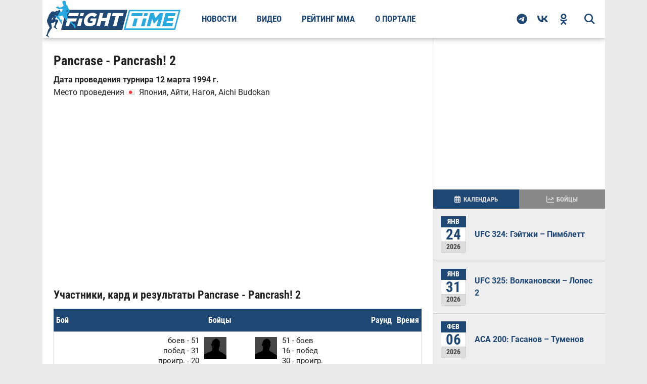

--- FILE ---
content_type: text/html; charset=utf-8
request_url: https://fighttime.ru/events/102/Pancrase-Pancrash-2.html
body_size: 13508
content:
<!DOCTYPE html>
<html prefix="og: http://ogp.me/ns#" lang="ru">

<head>
	<meta name="viewport" content="width=device-width, initial-scale=1.0">
				<meta charset="utf-8" >
	<base href="https://fighttime.ru/" >
	<meta name="keywords" content="Pancrase - Pancrash! 2, Минору Судзуки, Takaku Fuke, турнир, дата, кард, участники, результат, бои, мма, бои без правил, новости, видео, фото" >
	<meta name="Googlebot-News" content="noindex, nofollow" >
	<meta name="description" content="Pancrase - Pancrash! 2. Дата проведения турнира 12 марта 1994г. Главный бой карда Минору Судзуки и Takaku Fuke. Участники и результаты поединков." >
	<title>Pancrase - Pancrash! 2 дата проведения, кард, участники и результаты</title>
	<link href="https://fighttime.ru/events/102/Pancrase-Pancrash-2.html" rel="canonical" >
	<link href="/favicon.ico" rel="shortcut icon" type="image/vnd.microsoft.icon" >
	<script type="application/ld+json">{"@context":"https://schema.org","@type":"Event","location":{"@type":"Place","name":"Aichi Budokan","address":{"@type":"PostalAddress","addressLocality":"Япония, Айти, Нагоя"}},"startDate":"1994-03-12","name":"Pancrase - Pancrash! 2","performer":[{"@type":"Person","name":"Минору Судзуки","url":"https://fighttime.ru/fighters/666/Minoru-Suzuki.html","image":"https://fighttime.ru/images/fightbase/fighters_small_main_default.jpg"},{"@type":"Person","name":"Takaku Fuke","url":"https://fighttime.ru/fighters/669/Takaku-Fuke.html","image":"https://fighttime.ru/images/fightbase/fighters_small_main_default.jpg"},{"@type":"Person","name":"Масакацу Фунаки","url":"https://fighttime.ru/fighters/671/Masakatsu-Funaki.html","image":"https://fighttime.ru/images/fightbase/fighters_small/671.jpg"},{"@type":"Person","name":"Вернон Вайт","url":"https://fighttime.ru/fighters/296/Vernon-White.html","image":"https://fighttime.ru/images/fightbase/fighters_small/296.jpg"},{"@type":"Person","name":"Андрэ Ван ден Оетелаар","url":"https://fighttime.ru/fighters/675/Andre-Van-Den-Oetelaar.html","image":"https://fighttime.ru/images/fightbase/fighters_small_default.jpg"},{"@type":"Person","name":"Скотт Бессэк","url":"https://fighttime.ru/fighters/121/Scott-Bessac.html","image":"https://fighttime.ru/images/fightbase/fighters_small_default.jpg"},{"@type":"Person","name":"Рюши Янагишава","url":"https://fighttime.ru/fighters/668/Ryushi-Yanagisawa.html","image":"https://fighttime.ru/images/fightbase/fighters_small/668.jpg"},{"@type":"Person","name":"Тодд Бджорнетун","url":"https://fighttime.ru/fighters/419/Todd-Bjornethun.html","image":"https://fighttime.ru/images/fightbase/fighters_small_default.jpg"},{"@type":"Person","name":"Katsuomi Inagaki","url":"https://fighttime.ru/fighters/667/Katsuomi-Inagaki.html","image":"https://fighttime.ru/images/fightbase/fighters_small_default.jpg"},{"@type":"Person","name":"Джеймс Мэтьюс","url":"https://fighttime.ru/fighters/678/James-Mathews.html","image":"https://fighttime.ru/images/fightbase/fighters_small_default.jpg"}]}</script>
	<script type="application/ld+json">{"@context":"https://schema.org","@type":"Organization","name":"FightTime","telephone":"+7 (495) 147-17-16","url":"https://fighttime.ru/","address":{"@type":"PostalAddress","postalCode":123112,"addressCountry":"RU","addressLocality":"Россия, Москва","streetAddress":"1-й Красногвардейский проезд, 21с1"},"image":"https://fighttime.ru/templates/fighttime/images/logos/logo.svg","logo":{"@type":"ImageObject","url":"https://fighttime.ru/templates/fighttime/images/logos/logo.svg","width":275,"height":75}}</script>

	<link rel="preload" as="image" type="image/svg+xml" href="https://fighttime.ru/templates/fighttime/img/mega.svg?v=1.0.22">
	
	<link rel="preload" href="https://fighttime.ru/templates/fighttime/fonts/robotocondensed/v1/RobotoCondensed-Bold.woff2" as="font" type="font/woff2" crossorigin>
	<link href="https://fighttime.ru/rssfeed.feed?type=rss" rel="alternate" type="application/rss+xml" title="RSS 2.0">
	<link href="https://fighttime.ru/rssfeed.feed?type=atom" rel="alternate" type="application/atom+xml" title="Atom 1.0">
	<!-- start: Favicon and Touch Icons -->
	<link rel="apple-touch-icon-precomposed" sizes="152x152" href="https://fighttime.ru/templates/fighttime/icons/apple-touch-icon-152-precomposed.png">
	<link rel="apple-touch-icon" sizes="152x152" href="https://fighttime.ru/templates/fighttime/icons/apple-touch-icon-152.png">
	<link rel="apple-touch-icon-precomposed" sizes="144x144" href="https://fighttime.ru/templates/fighttime/icons/apple-touch-icon-144-precomposed.png">
	<link rel="apple-touch-icon-precomposed" sizes="114x114" href="https://fighttime.ru/templates/fighttime/icons/apple-touch-icon-114-precomposed.png">
	<link rel="apple-touch-icon-precomposed" sizes="120x120" href="https://fighttime.ru/templates/fighttime/icons/apple-touch-icon-120-precomposed.png">
	<link rel="apple-touch-icon" sizes="120x120" href="https://fighttime.ru/templates/fighttime/icons/apple-touch-icon-120.png">
	<link rel="apple-touch-icon-precomposed" sizes="72x72" href="https://fighttime.ru/templates/fighttime/icons/apple-touch-icon-72-precomposed.png">
	<link rel="apple-touch-icon-precomposed" href="https://fighttime.ru/templates/fighttime/icons/apple-touch-icon-precomposed.png">
	<link rel="apple-touch-icon" href="https://fighttime.ru/templates/fighttime/icons/apple-touch-icon.png">
	<link rel="shortcut icon" href="https://fighttime.ru/templates/fighttime/icons/favicon.png">
	<link rel="icon" type="image/png" href="https://fighttime.ru/apple-touch-icon-192x192.png" sizes="192x192" >
	<link rel="icon" type="image/png" href="https://fighttime.ru/apple-touch-icon-512x512.png" sizes="512x512" >
			<link rel='preload stylesheet' id='main-style-css' href='https://fighttime.ru/templates/fighttime/css/style.min.css?ver=4.1.51' as="style" type='text/css' media='all'>
	<link rel='preload stylesheet' id='second-style-css' href='https://fighttime.ru/templates/fighttime/css/style.second.min.css?ver=4.1.51' as="style" type='text/css' media='all'>
	<link rel='preload stylesheet' id='fonts-style-css' href='https://fighttime.ru/templates/fighttime/css/fonts.min.css?ver=4.1.51' as="style" type='text/css' media='all'>

	<style>
				@media screen AND (max-width: 567px) {
			#lx_727754{
				width: 100vw !important;
			}
			#luxup_slot-727754-1{
				max-width: 100vw !important;
				box-sizing: border-box;
			}
		}
		@media screen AND (max-width: 767px) {
			#lx_727754{
				max-width: 100vw !important;				
			}
		}
		/* #fb-fighter .ads-center,
		#fb-events .yandex_ad1_wrapper,
		#fb-events .ads-center {
			min-height: 300px;
		} */

		#fb-events .adfox_centered,
		#fb-fighter .adfox_centered {
			display: -webkit-box;
			display: -ms-flexbox;
			display: flex;
			-webkit-box-align: center;
			-ms-flex-align: center;
			align-items: center;
			-webkit-box-pack: center;
			-ms-flex-pack: center;
			justify-content: center;
			height: 350px;
		}

		@media screen and (max-width: 576px) {
			#feat-img-reg {
				min-height: 50vw;
			}

			/* #content-area .yandex_rtb_wrapper {
				height: 300px;
			} */

			.adfox_centered {
				display: -webkit-box;
				display: -ms-flexbox;
				display: flex;
				-webkit-box-align: center;
				-ms-flex-align: center;
				align-items: center;
				-webkit-box-pack: center;
				-ms-flex-pack: center;
				justify-content: center;
				height: 350px;
			}

			/* #adfox_content_intro,
			#fb-fighter .ads-center,
			#fb-events .ads-center {}

			#fb-events .yandex_ad1_wrapper {
				height: 400px;
			} */
		}

		#fb-events .adfox_centered.auto-height,
		#fb-fighter .adfox_centered.auto-height,
		.adfox_centered.auto-height {
			height: auto;
		}


		@media screen and (min-width: 960px) {
			.ads-sidebar {
				height: 300px;
			}
		}
	</style>

	<style>
				.app-chat-editor .border {
			border-radius: 10px !important;
		}
	</style>
	<!-- Yandex.RTB -->
	<script>
		window.yaContextCb = window.yaContextCb || []
	</script>
	<script src="https://yandex.ru/ads/system/context.js" async></script>
		
		
	<script async type="text/javascript" src="//s.luxcdn.com/t/229764/360_light.js"></script>
</head>

<body class="page-template page-template-template-boxed page-template-template-boxed-php">

				
		<!--AdFox START-->
		<!--Площадка: FightTime.ru / * / *-->
		<!--Тип баннера: Фулскрин-->
		<!--Расположение: Фулскрин-->
		<div id="adfox_fullscreen" style="z-index: 20000;"></div>
		<script>
			setTimeout(() => {
				window.yaContextCb.push(() => {
					Ya.adfoxCode.createAdaptive({
						ownerId: 366235,
						containerId: 'adfox_fullscreen',
						type: 'fullscreen',
						params: {
							pp: 'czty',
							ps: 'gadv',
							p2: 'hzel'
						},
						onRender: function() {
							console.log('ADFOX FullScreen');
						}
					}, ['phone'], {
						tabletWidth: 1113,
						phoneWidth: 768,
						isAutoReloads: false
					})
				})
			}, 10000);
		</script>
	
		<script class='__lxGc__' type='text/javascript'>
	((__lxGc__=window.__lxGc__||{'s':{},'b':0})['s']['_229764']=__lxGc__['s']['_229764']||{'b':{}})['b']['_726184']={'i':__lxGc__.b++};
	</script>
	

		<script class='__lxGc__' type='text/javascript'>
	((__lxGc__=window.__lxGc__||{'s':{},'b':0})['s']['_229764']=__lxGc__['s']['_229764']||{'b':{}})['b']['_726277']={'i':__lxGc__.b++};
	</script>
	
	
		

	
	

	<div id="site">
		<header class="header">
			<div class="header__wrapper">
				<button class="mobile-bar__bars">
										<svg width="20" height="20" viewBox="0 0 448 512" aria-label="Открыть меню" role="img">
						<title>Открыть меню</title>
						<path d="M0 64H448v64H0V64zM0 224H448v64H0V224zM448 384v64H0V384H448z" fill="currentColor"/>
					</svg>
				</button>
				<a class="header__logo" content="https://fighttime.ru/" href="https://fighttime.ru/">
					<img class="header__logo-mobile" width="205" height="40" src="https://fighttime.ru/templates/fighttime/images/logos/logo-mobile.svg" alt="Логотип СМИ FightTime.ru">
					<img class="header__logo-desc" width="275" height="75" src="https://fighttime.ru/templates/fighttime/images/logos/logo.svg" alt="Логотип СМИ FightTime.ru">
				</a>
									<nav class="header__nav">
						<ul  class="main-menu">
<li class="main-menu__item main-menu__item-146"><a href="/news.html" title="Новости">Новости</a></li><li class="main-menu__item main-menu__item-147"><a href="/video.html" title="Видео">Видео</a></li><li class="main-menu__item main-menu__item-148"><a href="/rating-mma.html" title="Рейтинг ММА">Рейтинг ММА</a></li><li class="main-menu__item main-menu__item-150"><a href="/about.html" >О портале</a></li></ul>

					</nav>
				
				<div class="header__right">
					<div id="search-button">
						<svg height="21" width="21">
							<title>поиск</title>
							<use xlink:href="https://fighttime.ru/templates/fighttime/img/mega.svg?v=1.0.22#magnifying-glass-bold"></use>
						</svg>
					</div>
					<div class="social-nav relative">
						<a class="social-nav__link social-nav__telegram" href="https://t.me/fighttimeru" rel="noopener nofollow" target="_blank">
														<svg viewBox="0 0 496 512" height="21" width="21">
								<path d="M248,8C111.033,8,0,119.033,0,256S111.033,504,248,504,496,392.967,496,256,384.967,8,248,8ZM362.952,176.66c-3.732,39.215-19.881,134.378-28.1,178.3-3.476,18.584-10.322,24.816-16.948,25.425-14.4,1.326-25.338-9.517-39.287-18.661-21.827-14.308-34.158-23.215-55.346-37.177-24.485-16.135-8.612-25,5.342-39.5,3.652-3.793,67.107-61.51,68.335-66.746.153-.655.3-3.1-1.154-4.384s-3.59-.849-5.135-.5q-3.283.746-104.608,69.142-14.845,10.194-26.894,9.934c-8.855-.191-25.888-5.006-38.551-9.123-15.531-5.048-27.875-7.717-26.8-16.291q.84-6.7,18.45-13.7,108.446-47.248,144.628-62.3c68.872-28.647,83.183-33.623,92.511-33.789,2.052-.034,6.639.474,9.61,2.885a10.452,10.452,0,0,1,3.53,6.716A43.765,43.765,0,0,1,362.952,176.66Z" fill="currentColor"/>
							</svg>
						</a>
						<a class="social-nav__link social-nav__vk" href="https://vk.com/fighttimeru" rel="noopener nofollow" target="_blank">
														<svg viewBox="0 0 48 30" height="21" width="21">
								<path d="M26.1436 29.9512C9.74385 29.9512 0.38978 18.7083 0 0H8.21488C8.48471 13.7314 14.5408 19.5477 19.3377 20.747V0H27.0732V11.8425C31.8102 11.3328 36.7865 5.93628 38.4655 0H46.2008C44.9116 7.31544 39.515 12.712 35.6774 14.9306C39.515 16.7295 45.6615 21.4365 48 29.9512H39.4851C37.6562 24.2548 33.0994 19.8475 27.0732 19.2479V29.9512H26.1436Z" fill="currentColor"/>
							</svg>
						</a>
						<a class="social-nav__link social-nav__ok" href="https://ok.ru/group/51264289898695" rel="noopener nofollow" target="_blank">
														<svg viewBox="0 0 320 512" height="22" width="22">
								<path d="M275.1 334c-27.4 17.4-65.1 24.3-90 26.9l20.9 20.6 76.3 76.3c27.9 28.6-17.5 73.3-45.7 45.7-19.1-19.4-47.1-47.4-76.3-76.6L84 503.4c-28.2 27.5-73.6-17.6-45.4-45.7 19.4-19.4 47.1-47.4 76.3-76.3l20.6-20.6c-24.6-2.6-62.9-9.1-90.6-26.9-32.6-21-46.9-33.3-34.3-59 7.4-14.6 27.7-26.9 54.6-5.7 0 0 36.3 28.9 94.9 28.9s94.9-28.9 94.9-28.9c26.9-21.1 47.1-8.9 54.6 5.7 12.4 25.7-1.9 38-34.5 59.1zM30.3 129.7C30.3 58 88.6 0 160 0s129.7 58 129.7 129.7c0 71.4-58.3 129.4-129.7 129.4s-129.7-58-129.7-129.4zm66 0c0 35.1 28.6 63.7 63.7 63.7s63.7-28.6 63.7-63.7c0-35.4-28.6-64-63.7-64s-63.7 28.6-63.7 64z" fill="currentColor"/>
							</svg>
						</a>
					</div>
				</div>
				<div id="search-bar">
					<div class="gcse-searchbox-only" 
	data-queryParameterName="search" 
	data-resultsUrl="https://fighttime.ru/search-results.html"
	data-autoCompleteMaxCompletions="5" 
	data-autoCompleteMatchType='any'
></div>
				</div>
			</div>
		</header>

		<div class="mobile-bar">
			<button class="mobile-bar__close">
				<svg height="30" width="30">
					<title>Закрыть меню</title>
					<use xlink:href="https://fighttime.ru/templates/fighttime/img/mega.svg?v=1.0.22#bar-close"></use>
				</svg>
			</button>
			<div class="mobile-bar__wrapper">
				<a class="mobile-bar__logo" content="https://fighttime.ru/" href="https://fighttime.ru/">
					<img width="205" height="40" src="https://fighttime.ru/templates/fighttime/images/logos/logo-mobile.svg" alt="Логотип СМИ FightTime.ru">
				</a>

				<div data-type="mobile_gcse" class="mobile-bar__gcse"></div>

									<nav class="mobile-bar__nav"></nav>
				
				<div class="mobile-bar__social relative">
					<span class="mobile-bar__social-title">FightTime в соцсетях</span>
					<div class="mobile-bar__social-list"></div>
				</div>
			</div>
		</div>

		<div id="head-wrap" class="left relative">
			<div class="head-wrap-out">
				<div class="head-wrap-in">
					
											
										
									</div>
			</div>
		</div>
		<div id="content-wrapper" class="left relative">
			<div class="content-out">
				<div class="content-in">
					<main>						
																			<div id="post-social-out" class="relative">
								<div id="post-social-in">
									<div id="post-content-out">
										<div id="post-content-in">
											<div id="post-content-contain" class="left relative">
												<div id="post-area" class="left relative">
													<div id="content-area">
														<!-- <div id="system-message-container">
	</div>
 -->
														
<div id="fb-events" class="fb-events-item">

	<h1>Pancrase - Pancrash! 2</h1>

		

	
	<div class="fb-events-item-info">
							<div class="date">
				<span>Дата проведения турнира 12 марта 1994 г.</span>
							</div>
			<div class="fb-events-item-place">
									<span>Место проведения </span>
											<img src="/images/fightbase/events_place/3.gif?v=1.0.1" alt="Япония" >
										<span>
																			Япония, Айти, Нагоя, Aichi Budokan											</span>
							</div>
		
		<!--AdFox START-->
		<!--Площадка: FightTime.ru / * / *-->
		<!--Тип баннера: Десктоп/Мобильный 728x90/300x300-->
		<!--Расположение: Контент после вступления-->
		<div class="adfox_centered">
			<div id="adfox_content_intro" class="ads-center"></div>
		</div>
		<script>
			window.yaContextCb.push(() => {
				Ya.adfoxCode.createAdaptive({
					ownerId: 366235,
					containerId: 'adfox_content_intro',
					params: {
						pp: 'cytt',
						ps: 'gadv',
						p2: 'hwcp'
					}
				}, ['desktop', 'tablet', 'phone'], {
					tabletWidth: 1113,
					phoneWidth: 768,
					isAutoReloads: false
				})
			})
		</script>

		

		

		
		
	</div>

	
	<div id="EventFights">
		<div class="EventsFightsTableWrap">

			<h2 class="event-table__title">Участники, кард и результаты Pancrase - Pancrash! 2</h2>
			<table id="fb-events-item-table">
				<thead>
					<tr>
						<th class="numfight">Бой</th>
						<th class="fighters" colspan="4">Бойцы</th>
						<th class="round">Раунд</th>
						<th class="time">Время</th>
					</tr>
				</thead>
															
						
						<tr class="main_tr br-t first even">
							<td rowspan="3" class="numfight">
																5							</td>
							<td class="first_fighter">
								<div>
																			<a href="/fighters/666/Minoru-Suzuki.html" title="Минору Судзуки (Minoru Suzuki)">
											<img width="44" height="44" style="float:right;" src="/images/fightbase/fighters_small_main_default.jpg?v=1.0.1" alt="Минору Судзуки (Minoru Suzuki)" >
										</a>
																		
			<div class="fightinfo">
				<span>боев - 51</span>
				<span>побед - 31</span>
				<span>проигр. - 20</span>
				<span>ничья - 0</span>
			</div>								</div>
								<div class="first_fighter_name">
									
										<a href="/fighters/666/Minoru-Suzuki.html" title="Минору Судзуки (Minoru Suzuki)">
											Минору Судзуки <span>(Minoru Suzuki)</span>										</a>
																	</div>
							</td>
							<td colspan="2" class="vs">VS</td>
							<td class="second_fighter">
								<div>
																			<a href="/fighters/669/Takaku-Fuke.html" title="Takaku Fuke (Takaku Fuke)">
											<img width="44" height="44" style="float:left;" src="/images/fightbase/fighters_small_main_default.jpg?v=1.0.1" alt="Takaku Fuke (Takaku Fuke)" >
										</a>
																		
			<div class="fightinfo">
				<span>51 - боев</span>
				<span>16 - побед</span>
				<span>30 - проигр.</span>
				<span>5 - ничья</span>
			</div>								</div>
								<div class="second_fighter_name">
																			<a href="/fighters/669/Takaku-Fuke.html" title="Takaku Fuke (Takaku Fuke)">
											Takaku Fuke <span>(Takaku Fuke)</span>										</a>
																	</div>
							</td>
							<td rowspan="3" class="round">1</td>
							<td rowspan="3" class="time">6:31</td>
						</tr>

						<tr class="main_tr fighters_result third even">
							<td colspan="2" class="first_fighters_result">
								<span class="result win">Выиграл</span>							</td>
							<td colspan="2" class="second_fighters_result">
								<span class="result loss">Проиграл</span>							</td>
						</tr>

												<tr class="main_tr fifth even">
							<td colspan="4" class="outcome_referee">
																	<span class="outcome">Сабмишном</span>
								
																	(<span class="method">удушение сзади</span>)
								

															</td>
						</tr>

						<tr class="mobile_tr even">
							<td colspan="7">
								<div class="row">
									<div class="left w50 first_fighter">
										<div>
																							<a href="/fighters/666/Minoru-Suzuki.html" title="Минору Судзуки (Minoru Suzuki)">
													<img width="44" height="44" src="/images/fightbase/fighters_small_main_default.jpg?v=1.0.1" alt="Минору Судзуки (Minoru Suzuki)" >
												</a>
																						
			<div class="fightinfo">
				<span>боев - 51</span>
				<span>побед - 31</span>
				<span>проигр. - 20</span>
				<span>ничья - 0</span>
			</div>										</div>
										<div class="first_fighter_name">
											
												<a href="/fighters/666/Minoru-Suzuki.html" title="Минору Судзуки (Minoru Suzuki)">
													Минору Судзуки <span>(Minoru Suzuki)</span>												</a>
																					</div>
									</div>
									<div class="right w50 second_fighter">
										<div>
																							<a href="/fighters/669/Takaku-Fuke.html" title="Takaku Fuke (Takaku Fuke)">
													<img width="44" height="44" src="/images/fightbase/fighters_small_main_default.jpg?v=1.0.1" alt="Takaku Fuke (Takaku Fuke)" >
												</a>
																						
			<div class="fightinfo">
				<span>51 - боев</span>
				<span>16 - побед</span>
				<span>30 - проигр.</span>
				<span>5 - ничья</span>
			</div>										</div>
										<div class="second_fighter_name">
																							<a href="/fighters/669/Takaku-Fuke.html" title="Takaku Fuke (Takaku Fuke)">
													Takaku Fuke <span>(Takaku Fuke)</span>												</a>
																					</div>
									</div>
								</div>
								<div class="row">
									<div class="left w50 first_fighters_result"><span class="result win">Выиграл</span></div>
									<div class="right w50 second_fighters_result"><span class="result loss">Проиграл</span></div>
								</div>
								<div class="round-time">
									<span class="round">Раунд: 1</span>
									<span class="time">Время: 6:31</span>
								</div>
								<div class="outcome_referee">
																			<span class="outcome">Сабмишном</span>
									
																			(<span class="method">удушение сзади</span>)
									
																	</div>
							</td>
						</tr>
											
						
						<tr class="main_tr br-t first odd">
							<td rowspan="3" class="numfight">
																4							</td>
							<td class="first_fighter">
								<div>
																			<a href="/fighters/671/Masakatsu-Funaki.html" title="Масакацу Фунаки (Masakatsu Funaki)">
											<img width="44" height="44" style="float:right;" src="/images/fightbase/fighters_small/671.jpg?v=1.0.1" alt="Масакацу Фунаки (Masakatsu Funaki)" >
										</a>
																		
			<div class="fightinfo">
				<span>боев - 54</span>
				<span>побед - 39</span>
				<span>проигр. - 13</span>
				<span>ничья - 2</span>
			</div>								</div>
								<div class="first_fighter_name">
									
										<a href="/fighters/671/Masakatsu-Funaki.html" title="Масакацу Фунаки (Masakatsu Funaki)">
											Масакацу Фунаки <span>(Masakatsu Funaki)</span>										</a>
																	</div>
							</td>
							<td colspan="2" class="vs">VS</td>
							<td class="second_fighter">
								<div>
																			<a href="/fighters/296/Vernon-White.html" title="Вернон Вайт (Vernon White)">
											<img width="44" height="44" style="float:left;" src="/images/fightbase/fighters_small/296.jpg?v=1.0.1" alt="Вернон Вайт (Vernon White)" >
										</a>
																		
			<div class="fightinfo">
				<span>61 - боев</span>
				<span>26 - побед</span>
				<span>33 - проигр.</span>
				<span>2 - ничья</span>
			</div>								</div>
								<div class="second_fighter_name">
																			<a href="/fighters/296/Vernon-White.html" title="Вернон Вайт (Vernon White)">
											Вернон Вайт <span>(Vernon White)</span>										</a>
																	</div>
							</td>
							<td rowspan="3" class="round">1</td>
							<td rowspan="3" class="time">1:13</td>
						</tr>

						<tr class="main_tr fighters_result third odd">
							<td colspan="2" class="first_fighters_result">
								<span class="result win">Выиграл</span>							</td>
							<td colspan="2" class="second_fighters_result">
								<span class="result loss">Проиграл</span>							</td>
						</tr>

												<tr class="main_tr fifth odd">
							<td colspan="4" class="outcome_referee">
																	<span class="outcome">Нокаутом</span>
								
																	(<span class="method">удар ладонью</span>)
								

															</td>
						</tr>

						<tr class="mobile_tr odd">
							<td colspan="7">
								<div class="row">
									<div class="left w50 first_fighter">
										<div>
																							<a href="/fighters/671/Masakatsu-Funaki.html" title="Масакацу Фунаки (Masakatsu Funaki)">
													<img width="44" height="44" src="/images/fightbase/fighters_small/671.jpg?v=1.0.1" alt="Масакацу Фунаки (Masakatsu Funaki)" >
												</a>
																						
			<div class="fightinfo">
				<span>боев - 54</span>
				<span>побед - 39</span>
				<span>проигр. - 13</span>
				<span>ничья - 2</span>
			</div>										</div>
										<div class="first_fighter_name">
											
												<a href="/fighters/671/Masakatsu-Funaki.html" title="Масакацу Фунаки (Masakatsu Funaki)">
													Масакацу Фунаки <span>(Masakatsu Funaki)</span>												</a>
																					</div>
									</div>
									<div class="right w50 second_fighter">
										<div>
																							<a href="/fighters/296/Vernon-White.html" title="Вернон Вайт (Vernon White)">
													<img width="44" height="44" src="/images/fightbase/fighters_small/296.jpg?v=1.0.1" alt="Вернон Вайт (Vernon White)" >
												</a>
																						
			<div class="fightinfo">
				<span>61 - боев</span>
				<span>26 - побед</span>
				<span>33 - проигр.</span>
				<span>2 - ничья</span>
			</div>										</div>
										<div class="second_fighter_name">
																							<a href="/fighters/296/Vernon-White.html" title="Вернон Вайт (Vernon White)">
													Вернон Вайт <span>(Vernon White)</span>												</a>
																					</div>
									</div>
								</div>
								<div class="row">
									<div class="left w50 first_fighters_result"><span class="result win">Выиграл</span></div>
									<div class="right w50 second_fighters_result"><span class="result loss">Проиграл</span></div>
								</div>
								<div class="round-time">
									<span class="round">Раунд: 1</span>
									<span class="time">Время: 1:13</span>
								</div>
								<div class="outcome_referee">
																			<span class="outcome">Нокаутом</span>
									
																			(<span class="method">удар ладонью</span>)
									
																	</div>
							</td>
						</tr>
											
						
						<tr class="main_tr br-t first even">
							<td rowspan="3" class="numfight">
																3							</td>
							<td class="first_fighter">
								<div>
																			<a href="/fighters/675/Andre-Van-Den-Oetelaar.html" title="Андрэ Ван ден Оетелаар (Andre Van Den Oetelaar)">
											<img width="44" height="44" style="float:right;" src="/images/fightbase/fighters_small_default.jpg?v=1.0.1" alt="Андрэ Ван ден Оетелаар (Andre Van Den Oetelaar)" >
										</a>
																		
			<div class="fightinfo">
				<span>боев - 7</span>
				<span>побед - 2</span>
				<span>проигр. - 5</span>
				<span>ничья - 0</span>
			</div>								</div>
								<div class="first_fighter_name">
									
										<a href="/fighters/675/Andre-Van-Den-Oetelaar.html" title="Андрэ Ван ден Оетелаар (Andre Van Den Oetelaar)">
											Андрэ Ван ден Оетелаар <span>(Andre Van Den Oetelaar)</span>										</a>
																	</div>
							</td>
							<td colspan="2" class="vs">VS</td>
							<td class="second_fighter">
								<div>
																			<a href="/fighters/121/Scott-Bessac.html" title="Скотт Бессэк (Scott Bessac)">
											<img width="44" height="44" style="float:left;" src="/images/fightbase/fighters_small_default.jpg?v=1.0.1" alt="Скотт Бессэк (Scott Bessac)" >
										</a>
																		
			<div class="fightinfo">
				<span>10 - боев</span>
				<span>4 - побед</span>
				<span>6 - проигр.</span>
				<span>0 - ничья</span>
			</div>								</div>
								<div class="second_fighter_name">
																			<a href="/fighters/121/Scott-Bessac.html" title="Скотт Бессэк (Scott Bessac)">
											Скотт Бессэк <span>(Scott Bessac)</span>										</a>
																	</div>
							</td>
							<td rowspan="3" class="round">1</td>
							<td rowspan="3" class="time">3:50</td>
						</tr>

						<tr class="main_tr fighters_result third even">
							<td colspan="2" class="first_fighters_result">
								<span class="result win">Выиграл</span>							</td>
							<td colspan="2" class="second_fighters_result">
								<span class="result loss">Проиграл</span>							</td>
						</tr>

												<tr class="main_tr fifth even">
							<td colspan="4" class="outcome_referee">
																	<span class="outcome">Сабмишном</span>
								
																	(<span class="method">удушение сзади</span>)
								

															</td>
						</tr>

						<tr class="mobile_tr even">
							<td colspan="7">
								<div class="row">
									<div class="left w50 first_fighter">
										<div>
																							<a href="/fighters/675/Andre-Van-Den-Oetelaar.html" title="Андрэ Ван ден Оетелаар (Andre Van Den Oetelaar)">
													<img width="44" height="44" src="/images/fightbase/fighters_small_default.jpg?v=1.0.1" alt="Андрэ Ван ден Оетелаар (Andre Van Den Oetelaar)" >
												</a>
																						
			<div class="fightinfo">
				<span>боев - 7</span>
				<span>побед - 2</span>
				<span>проигр. - 5</span>
				<span>ничья - 0</span>
			</div>										</div>
										<div class="first_fighter_name">
											
												<a href="/fighters/675/Andre-Van-Den-Oetelaar.html" title="Андрэ Ван ден Оетелаар (Andre Van Den Oetelaar)">
													Андрэ Ван ден Оетелаар <span>(Andre Van Den Oetelaar)</span>												</a>
																					</div>
									</div>
									<div class="right w50 second_fighter">
										<div>
																							<a href="/fighters/121/Scott-Bessac.html" title="Скотт Бессэк (Scott Bessac)">
													<img width="44" height="44" src="/images/fightbase/fighters_small_default.jpg?v=1.0.1" alt="Скотт Бессэк (Scott Bessac)" >
												</a>
																						
			<div class="fightinfo">
				<span>10 - боев</span>
				<span>4 - побед</span>
				<span>6 - проигр.</span>
				<span>0 - ничья</span>
			</div>										</div>
										<div class="second_fighter_name">
																							<a href="/fighters/121/Scott-Bessac.html" title="Скотт Бессэк (Scott Bessac)">
													Скотт Бессэк <span>(Scott Bessac)</span>												</a>
																					</div>
									</div>
								</div>
								<div class="row">
									<div class="left w50 first_fighters_result"><span class="result win">Выиграл</span></div>
									<div class="right w50 second_fighters_result"><span class="result loss">Проиграл</span></div>
								</div>
								<div class="round-time">
									<span class="round">Раунд: 1</span>
									<span class="time">Время: 3:50</span>
								</div>
								<div class="outcome_referee">
																			<span class="outcome">Сабмишном</span>
									
																			(<span class="method">удушение сзади</span>)
									
																	</div>
							</td>
						</tr>
											
						
						<tr class="main_tr br-t first odd">
							<td rowspan="3" class="numfight">
																2							</td>
							<td class="first_fighter">
								<div>
																			<a href="/fighters/668/Ryushi-Yanagisawa.html" title="Рюши Янагишава (Ryushi Yanagisawa)">
											<img width="44" height="44" style="float:right;" src="/images/fightbase/fighters_small/668.jpg?v=1.0.1" alt="Рюши Янагишава (Ryushi Yanagisawa)" >
										</a>
																		
			<div class="fightinfo">
				<span>боев - 58</span>
				<span>побед - 24</span>
				<span>проигр. - 25</span>
				<span>ничья - 9</span>
			</div>								</div>
								<div class="first_fighter_name">
									
										<a href="/fighters/668/Ryushi-Yanagisawa.html" title="Рюши Янагишава (Ryushi Yanagisawa)">
											Рюши Янагишава <span>(Ryushi Yanagisawa)</span>										</a>
																	</div>
							</td>
							<td colspan="2" class="vs">VS</td>
							<td class="second_fighter">
								<div>
																			<a href="/fighters/419/Todd-Bjornethun.html" title="Тодд Бджорнетун (Todd Bjornethun)">
											<img width="44" height="44" style="float:left;" src="/images/fightbase/fighters_small_default.jpg?v=1.0.1" alt="Тодд Бджорнетун (Todd Bjornethun)" >
										</a>
																		
			<div class="fightinfo">
				<span>12 - боев</span>
				<span>7 - побед</span>
				<span>5 - проигр.</span>
				<span>0 - ничья</span>
			</div>								</div>
								<div class="second_fighter_name">
																			<a href="/fighters/419/Todd-Bjornethun.html" title="Тодд Бджорнетун (Todd Bjornethun)">
											Тодд Бджорнетун <span>(Todd Bjornethun)</span>										</a>
																	</div>
							</td>
							<td rowspan="3" class="round">1</td>
							<td rowspan="3" class="time">7:12</td>
						</tr>

						<tr class="main_tr fighters_result third odd">
							<td colspan="2" class="first_fighters_result">
								<span class="result win">Выиграл</span>							</td>
							<td colspan="2" class="second_fighters_result">
								<span class="result loss">Проиграл</span>							</td>
						</tr>

												<tr class="main_tr fifth odd">
							<td colspan="4" class="outcome_referee">
																	<span class="outcome">Сабмишном</span>
								
																	(<span class="method">скручивание пятки</span>)
								

															</td>
						</tr>

						<tr class="mobile_tr odd">
							<td colspan="7">
								<div class="row">
									<div class="left w50 first_fighter">
										<div>
																							<a href="/fighters/668/Ryushi-Yanagisawa.html" title="Рюши Янагишава (Ryushi Yanagisawa)">
													<img width="44" height="44" src="/images/fightbase/fighters_small/668.jpg?v=1.0.1" alt="Рюши Янагишава (Ryushi Yanagisawa)" >
												</a>
																						
			<div class="fightinfo">
				<span>боев - 58</span>
				<span>побед - 24</span>
				<span>проигр. - 25</span>
				<span>ничья - 9</span>
			</div>										</div>
										<div class="first_fighter_name">
											
												<a href="/fighters/668/Ryushi-Yanagisawa.html" title="Рюши Янагишава (Ryushi Yanagisawa)">
													Рюши Янагишава <span>(Ryushi Yanagisawa)</span>												</a>
																					</div>
									</div>
									<div class="right w50 second_fighter">
										<div>
																							<a href="/fighters/419/Todd-Bjornethun.html" title="Тодд Бджорнетун (Todd Bjornethun)">
													<img width="44" height="44" src="/images/fightbase/fighters_small_default.jpg?v=1.0.1" alt="Тодд Бджорнетун (Todd Bjornethun)" >
												</a>
																						
			<div class="fightinfo">
				<span>12 - боев</span>
				<span>7 - побед</span>
				<span>5 - проигр.</span>
				<span>0 - ничья</span>
			</div>										</div>
										<div class="second_fighter_name">
																							<a href="/fighters/419/Todd-Bjornethun.html" title="Тодд Бджорнетун (Todd Bjornethun)">
													Тодд Бджорнетун <span>(Todd Bjornethun)</span>												</a>
																					</div>
									</div>
								</div>
								<div class="row">
									<div class="left w50 first_fighters_result"><span class="result win">Выиграл</span></div>
									<div class="right w50 second_fighters_result"><span class="result loss">Проиграл</span></div>
								</div>
								<div class="round-time">
									<span class="round">Раунд: 1</span>
									<span class="time">Время: 7:12</span>
								</div>
								<div class="outcome_referee">
																			<span class="outcome">Сабмишном</span>
									
																			(<span class="method">скручивание пятки</span>)
									
																	</div>
							</td>
						</tr>
											
						
						<tr class="main_tr br-t first even">
							<td rowspan="3" class="numfight">
																1							</td>
							<td class="first_fighter">
								<div>
																			<a href="/fighters/667/Katsuomi-Inagaki.html" title="Katsuomi Inagaki (Katsuomi Inagaki)">
											<img width="44" height="44" style="float:right;" src="/images/fightbase/fighters_small_default.jpg?v=1.0.1" alt="Katsuomi Inagaki (Katsuomi Inagaki)" >
										</a>
																		
			<div class="fightinfo">
				<span>боев - 44</span>
				<span>побед - 18</span>
				<span>проигр. - 23</span>
				<span>ничья - 3</span>
			</div>								</div>
								<div class="first_fighter_name">
									
										<a href="/fighters/667/Katsuomi-Inagaki.html" title="Katsuomi Inagaki (Katsuomi Inagaki)">
											Katsuomi Inagaki <span>(Katsuomi Inagaki)</span>										</a>
																	</div>
							</td>
							<td colspan="2" class="vs">VS</td>
							<td class="second_fighter">
								<div>
																			<a href="/fighters/678/James-Mathews.html" title="Джеймс Мэтьюс (James Mathews)">
											<img width="44" height="44" style="float:left;" src="/images/fightbase/fighters_small_default.jpg?v=1.0.1" alt="Джеймс Мэтьюс (James Mathews)" >
										</a>
																		
			<div class="fightinfo">
				<span>4 - боев</span>
				<span>0 - побед</span>
				<span>4 - проигр.</span>
				<span>0 - ничья</span>
			</div>								</div>
								<div class="second_fighter_name">
																			<a href="/fighters/678/James-Mathews.html" title="Джеймс Мэтьюс (James Mathews)">
											Джеймс Мэтьюс <span>(James Mathews)</span>										</a>
																	</div>
							</td>
							<td rowspan="3" class="round">1</td>
							<td rowspan="3" class="time">2:27</td>
						</tr>

						<tr class="main_tr fighters_result third even">
							<td colspan="2" class="first_fighters_result">
								<span class="result win">Выиграл</span>							</td>
							<td colspan="2" class="second_fighters_result">
								<span class="result loss">Проиграл</span>							</td>
						</tr>

												<tr class="main_tr fifth even">
							<td colspan="4" class="outcome_referee">
																	<span class="outcome">Сабмишном</span>
								
																	(<span class="method">скручивание пятки</span>)
								

															</td>
						</tr>

						<tr class="mobile_tr even">
							<td colspan="7">
								<div class="row">
									<div class="left w50 first_fighter">
										<div>
																							<a href="/fighters/667/Katsuomi-Inagaki.html" title="Katsuomi Inagaki (Katsuomi Inagaki)">
													<img width="44" height="44" src="/images/fightbase/fighters_small_default.jpg?v=1.0.1" alt="Katsuomi Inagaki (Katsuomi Inagaki)" >
												</a>
																						
			<div class="fightinfo">
				<span>боев - 44</span>
				<span>побед - 18</span>
				<span>проигр. - 23</span>
				<span>ничья - 3</span>
			</div>										</div>
										<div class="first_fighter_name">
											
												<a href="/fighters/667/Katsuomi-Inagaki.html" title="Katsuomi Inagaki (Katsuomi Inagaki)">
													Katsuomi Inagaki <span>(Katsuomi Inagaki)</span>												</a>
																					</div>
									</div>
									<div class="right w50 second_fighter">
										<div>
																							<a href="/fighters/678/James-Mathews.html" title="Джеймс Мэтьюс (James Mathews)">
													<img width="44" height="44" src="/images/fightbase/fighters_small_default.jpg?v=1.0.1" alt="Джеймс Мэтьюс (James Mathews)" >
												</a>
																						
			<div class="fightinfo">
				<span>4 - боев</span>
				<span>0 - побед</span>
				<span>4 - проигр.</span>
				<span>0 - ничья</span>
			</div>										</div>
										<div class="second_fighter_name">
																							<a href="/fighters/678/James-Mathews.html" title="Джеймс Мэтьюс (James Mathews)">
													Джеймс Мэтьюс <span>(James Mathews)</span>												</a>
																					</div>
									</div>
								</div>
								<div class="row">
									<div class="left w50 first_fighters_result"><span class="result win">Выиграл</span></div>
									<div class="right w50 second_fighters_result"><span class="result loss">Проиграл</span></div>
								</div>
								<div class="round-time">
									<span class="round">Раунд: 1</span>
									<span class="time">Время: 2:27</span>
								</div>
								<div class="outcome_referee">
																			<span class="outcome">Сабмишном</span>
									
																			(<span class="method">скручивание пятки</span>)
									
																	</div>
							</td>
						</tr>
												</table>
		</div>
	</div>
	
		
	<div id="comments" class="comments">
		<div id="mc-container">
		<button id="comments-show-btn" class="comments__show-btn">Показать комментарии</button>        
	</div>	
</div>







					<div id="fb_comment_ads"></div>
		<script>
			window.yaContextCb.push(()=>{
				Ya.adfoxCode.createAdaptive({
					ownerId: 366235,
					containerId: 'fb_comment_ads',
					params: {
						pp: 'ggey',
						ps: 'gadv',
						p2: 'hwcp'
					}
				}, ['phone'], {
					tabletWidth: 1113,
					phoneWidth: 768,
					isAutoReloads: false
				})
			})
		</script>
	
	
</div> <!-- END: fb-events -->


													</div>
												</div>
											</div>
										</div>
									</div>
								</div>
							</div>
						
						
													<div id="sidebar">
								<aside class="sidebar-container">
									<!--AdFox START-->
									<!--Площадка: FightTime.ru / * / *-->
									<!--Тип баннера: Десктоп/Мобильный 728x90/300x300-->
									<!--Расположение: Сайдбар-->
									<div id="adfox_sidebar" class="ads-sidebar"></div>
									<script>
										window.yaContextCb.push(() => {
											Ya.adfoxCode.createAdaptive({
												ownerId: 366235,
												containerId: 'adfox_sidebar',
												params: {
													pp: 'cyts',
													ps: 'gadv',
													p2: 'hwcp'
												}
											}, ['desktop'], {
												tabletWidth: 960,
												phoneWidth: 768,
												isAutoReloads: false
											})
										})
									</script>
									<div class="fe-wrapper sidebar-wrapper" id="ModEventsFights">
	<div class="fe-nav">
		<ul class="nav">
			<li class="active">
				<a href="#tab1">
					<svg height="14" width="14">
						<title>Календарь</title>
						<use xlink:href="https://fighttime.ru/templates/fighttime/img/mega.svg?v=1.0.22#calendar-days"></use>
					</svg>
					<span>Календарь</span>
				</a>
			</li>
			<li>
				<a href="#tab2">
					<svg height="15" width="15">
						<title>Бойцы</title>
						<use xlink:href="https://fighttime.ru/templates/fighttime/img/mega.svg?v=1.0.22#chart-line-up"></use>
					</svg>
					<span>Бойцы</span>
				</a>
			</li>
		</ul>
		<span class="fe-mobi-bt">Открыть</span>
	</div>
	<div class="fe-content">
		<div id="tab1" class="fe-tab-content active">
			<ul class="fe-list">
										<li class="item 0">
							<div class="w20 left br-box">
								<div class="fight-date">
									<span class="month">янв</span>
									<span class="day">24</span>
									<span class="year">2026</span>
								</div>
							</div>
							<div class="w80 right br-box title">
																<a href="/events/106826/UFC-324-Gaethje-vs-Pimblett.html" title="UFC 324: Гэйтжи – Пимблетт">
									<span>UFC 324: Гэйтжи – Пимблетт</span>
								</a>
							</div>
						</li>

						
																<li class="item 1">
							<div class="w20 left br-box">
								<div class="fight-date">
									<span class="month">янв</span>
									<span class="day">31</span>
									<span class="year">2026</span>
								</div>
							</div>
							<div class="w80 right br-box title">
																<a href="/events/106827/UFC-325-Volkanovski-vs-Lopes-2.html" title="UFC 325: Волкановски – Лопес 2">
									<span>UFC 325: Волкановски – Лопес 2</span>
								</a>
							</div>
						</li>

						
																<li class="item 2">
							<div class="w20 left br-box">
								<div class="fight-date">
									<span class="month">фев</span>
									<span class="day">06</span>
									<span class="year">2026</span>
								</div>
							</div>
							<div class="w80 right br-box title">
																<a href="/events/106877/ACA-200-Gasanov-vs-Tumenov.html" title="ACA 200: Гасанов – Туменов">
									<span>ACA 200: Гасанов – Туменов</span>
								</a>
							</div>
						</li>

						
																<li class="item 3">
							<div class="w20 left br-box">
								<div class="fight-date">
									<span class="month">фев</span>
									<span class="day">07</span>
									<span class="year">2026</span>
								</div>
							</div>
							<div class="w80 right br-box title">
																<a href="/events/106819/Professional-Fighters-League-PFL-Champions-Series-5-Nurmagomedov-vs-Davis.html" title="PFL Дубай: Нурмагомедов – Дэвис">
									<span>PFL Дубай: Нурмагомедов – Дэвис</span>
								</a>
							</div>
						</li>

						
																<li class="item 4">
							<div class="w20 left br-box">
								<div class="fight-date">
									<span class="month">фев</span>
									<span class="day">07</span>
									<span class="year">2026</span>
								</div>
							</div>
							<div class="w80 right br-box title">
																<a href="/events/106860/UFC-Fight-Night-266-Bautista-vs-Oliveira.html" title="UFC Fight Night 266: Баутиста – Оливейра">
									<span>UFC Fight Night 266: Баутиста – Оливейра</span>
								</a>
							</div>
						</li>

						
																<li class="item 5">
							<div class="w20 left br-box">
								<div class="fight-date">
									<span class="month">фев</span>
									<span class="day">13</span>
									<span class="year">2026</span>
								</div>
							</div>
							<div class="w80 right br-box title">
																<a href="/events/106905/Fight-Nights-133-Tsoloev-vs-Butorin.html" title="Бетсити Fight Nights 133: Цолоев – Буторин">
									<span>Бетсити Fight Nights 133: Цолоев – Буторин</span>
								</a>
							</div>
						</li>

						
																<li class="item 6">
							<div class="w20 left br-box">
								<div class="fight-date">
									<span class="month">фев</span>
									<span class="day">20</span>
									<span class="year">2026</span>
								</div>
							</div>
							<div class="w80 right br-box title">
																<a href="/events/106920/Fight-Nights-134-Tagirov-vs-Abbasov.html" title="Бетсити Fight Nights 134: Тагиров – Аббасов">
									<span>Бетсити Fight Nights 134: Тагиров – Аббасов</span>
								</a>
							</div>
						</li>

						
																<li class="item 7">
							<div class="w20 left br-box">
								<div class="fight-date">
									<span class="month">фев</span>
									<span class="day">21</span>
									<span class="year">2026</span>
								</div>
							</div>
							<div class="w80 right br-box title">
																<a href="/events/106849/UFC-Fight-Night-Strickland-vs-Hernandez.html" title="UFC Fight Night 267: Стрикленд – Эрнандес">
									<span>UFC Fight Night 267: Стрикленд – Эрнандес</span>
								</a>
							</div>
						</li>

						
																<li class="item 8">
							<div class="w20 left br-box">
								<div class="fight-date">
									<span class="month">фев</span>
									<span class="day">28</span>
									<span class="year">2026</span>
								</div>
							</div>
							<div class="w80 right br-box title">
																<a href="/events/106856/UFC-Fight-Night-Moreno-vs-Almabayev.html" title="UFC Fight Night 268: Морено – Алмабаев">
									<span>UFC Fight Night 268: Морено – Алмабаев</span>
								</a>
							</div>
						</li>

						
																<li class="item 9">
							<div class="w20 left br-box">
								<div class="fight-date">
									<span class="month">март</span>
									<span class="day">07</span>
									<span class="year">2026</span>
								</div>
							</div>
							<div class="w80 right br-box title">
																<a href="/events/106844/UFC-326-Holloway-vs-Oliveira-2.html" title="UFC 326: Холловэй – Оливейра 2">
									<span>UFC 326: Холловэй – Оливейра 2</span>
								</a>
							</div>
						</li>

						
																<li class="item 10">
							<div class="w20 left br-box">
								<div class="fight-date">
									<span class="month">март</span>
									<span class="day">14</span>
									<span class="year">2026</span>
								</div>
							</div>
							<div class="w80 right br-box title">
																<a href="/events/106906/UFC-Fight-Night-269-Emmett-vs-Vallejos.html" title="UFC Fight Night 269: Эмметт – Вальехос">
									<span>UFC Fight Night 269: Эмметт – Вальехос</span>
								</a>
							</div>
						</li>

						
																<li class="item 11">
							<div class="w20 left br-box">
								<div class="fight-date">
									<span class="month">март</span>
									<span class="day">20</span>
									<span class="year">2026</span>
								</div>
							</div>
							<div class="w80 right br-box title">
																<a href="/events/106864/Professional-Fighters-League-PFL-Madrid-Van-Steenis-vs-Edwards-2.html" title="PFL Мадрид: Ван Стинис – Эдвардс 2">
									<span>PFL Мадрид: Ван Стинис – Эдвардс 2</span>
								</a>
							</div>
						</li>

						
																<li class="item 12">
							<div class="w20 left br-box">
								<div class="fight-date">
									<span class="month">март</span>
									<span class="day">21</span>
									<span class="year">2026</span>
								</div>
							</div>
							<div class="w80 right br-box title">
																<a href="/events/106910/UFC-Fight-Night-270.html" title="UFC Fight Night 270">
									<span>UFC Fight Night 270</span>
								</a>
							</div>
						</li>

						
																<li class="item 13">
							<div class="w20 left br-box">
								<div class="fight-date">
									<span class="month">март</span>
									<span class="day">28</span>
									<span class="year">2026</span>
								</div>
							</div>
							<div class="w80 right br-box title">
																<a href="/events/106903/UFC-Fight-Night-271-Adesanya-vs-Pyfer.html" title="UFC Fight Night 271: Адесанья – Пайфер">
									<span>UFC Fight Night 271: Адесанья – Пайфер</span>
								</a>
							</div>
						</li>

						
																<li class="item 14">
							<div class="w20 left br-box">
								<div class="fight-date">
									<span class="month">апр</span>
									<span class="day">11</span>
									<span class="year">2026</span>
								</div>
							</div>
							<div class="w80 right br-box title">
																<a href="/events/106904/UFC-327.html" title="UFC 327">
									<span>UFC 327</span>
								</a>
							</div>
						</li>

						
													</ul>
		</div>


		<div id="tab2" class="fe-tab-content fighters">
			<div class="fe-search">
				<form action="/fighters.html" id="fb_form_fighter" class="horizontal fb_form_fighter">
					<div class="input-group row">
						<div class="w80 left br-box relative">
							<input name="namesearch" type="text" placeholder="Введите имя бойца" class="form-control searchfeeld query_fighters" id="fb_search_fighters" value="">
						</div>
						<div class="w20 left br-box">
														<button data-form-id="fb_form_fighter" class="btn">
								<svg height="16" width="16">
									<title>поиск</title>
									<use xlink:href="https://fighttime.ru/templates/fighttime/img/mega.svg?v=1.0.22#magnifying-glass"></use>
								</svg>
							</button>
						</div>
					</div>
				</form>
			</div>
			<ul class="fe-list">
										<li class="item">
							<div class="w20 left br-box">
								<a href="/fighters/76836/Islam-Makhachev.html" title="Ислам Махачев (Islam Makhachev)">
									<img
										width="50"
										height="50"
										src="[data-uri]"
										data-lazy-type="image" data-lazy-src="images/fightbase/webp/fighters_small/76836.webp"
										class="lazy lazy-hidden attachment-medium-thumb wp-post-image"
										alt="Ислам Махачев (Islam Makhachev)">
								</a>
							</div>
							<div class="w80 right br-box title">
								<a href="/fighters/76836/Islam-Makhachev.html" title="Ислам Махачев (Islam Makhachev)">
									<span class="name">
										Ислам Махачев <span class="name_rus">(Islam Makhachev)</span>									</span>
								</a>
							</div>
						</li>
										<li class="item">
							<div class="w20 left br-box">
								<a href="/fighters/56035/Khabib-Nurmagomedov.html" title="Хабиб Нурмагомедов (Khabib Nurmagomedov)">
									<img
										width="50"
										height="50"
										src="[data-uri]"
										data-lazy-type="image" data-lazy-src="images/fightbase/webp/fighters_small/56035.webp"
										class="lazy lazy-hidden attachment-medium-thumb wp-post-image"
										alt="Хабиб Нурмагомедов (Khabib Nurmagomedov)">
								</a>
							</div>
							<div class="w80 right br-box title">
								<a href="/fighters/56035/Khabib-Nurmagomedov.html" title="Хабиб Нурмагомедов (Khabib Nurmagomedov)">
									<span class="name">
										Хабиб Нурмагомедов <span class="name_rus">(Khabib Nurmagomedov)</span>									</span>
								</a>
							</div>
						</li>
										<li class="item">
							<div class="w20 left br-box">
								<a href="/fighters/27944/Jon-Jones.html" title="Джон Джонс (Jon Jones)">
									<img
										width="50"
										height="50"
										src="[data-uri]"
										data-lazy-type="image" data-lazy-src="images/fightbase/webp/fighters_small/27944.webp"
										class="lazy lazy-hidden attachment-medium-thumb wp-post-image"
										alt="Джон Джонс (Jon Jones)">
								</a>
							</div>
							<div class="w80 right br-box title">
								<a href="/fighters/27944/Jon-Jones.html" title="Джон Джонс (Jon Jones)">
									<span class="name">
										Джон Джонс <span class="name_rus">(Jon Jones)</span>									</span>
								</a>
							</div>
						</li>
										<li class="item">
							<div class="w20 left br-box">
								<a href="/fighters/29688/Conor-McGregor.html" title="Конор МакГрегор (Conor McGregor)">
									<img
										width="50"
										height="50"
										src="[data-uri]"
										data-lazy-type="image" data-lazy-src="images/fightbase/webp/fighters_small/29688.webp"
										class="lazy lazy-hidden attachment-medium-thumb wp-post-image"
										alt="Конор МакГрегор (Conor McGregor)">
								</a>
							</div>
							<div class="w80 right br-box title">
								<a href="/fighters/29688/Conor-McGregor.html" title="Конор МакГрегор (Conor McGregor)">
									<span class="name">
										Конор МакГрегор <span class="name_rus">(Conor McGregor)</span>									</span>
								</a>
							</div>
						</li>
										<li class="item">
							<div class="w20 left br-box">
								<a href="/fighters/280021/Khamzat-Chimaev.html" title="Хамзат Чимаев (Khamzat Chimaev)">
									<img
										width="50"
										height="50"
										src="[data-uri]"
										data-lazy-type="image" data-lazy-src="images/fightbase/webp/fighters_small/280021.webp"
										class="lazy lazy-hidden attachment-medium-thumb wp-post-image"
										alt="Хамзат Чимаев (Khamzat Chimaev)">
								</a>
							</div>
							<div class="w80 right br-box title">
								<a href="/fighters/280021/Khamzat-Chimaev.html" title="Хамзат Чимаев (Khamzat Chimaev)">
									<span class="name">
										Хамзат Чимаев <span class="name_rus">(Khamzat Chimaev)</span>									</span>
								</a>
							</div>
						</li>
										<li class="item">
							<div class="w20 left br-box">
								<a href="/fighters/1500/Fedor-Emelianenko.html" title="Федор Емельяненко (Fedor Emelianenko)">
									<img
										width="50"
										height="50"
										src="[data-uri]"
										data-lazy-type="image" data-lazy-src="images/fightbase/webp/fighters_small/1500.webp"
										class="lazy lazy-hidden attachment-medium-thumb wp-post-image"
										alt="Федор Емельяненко (Fedor Emelianenko)">
								</a>
							</div>
							<div class="w80 right br-box title">
								<a href="/fighters/1500/Fedor-Emelianenko.html" title="Федор Емельяненко (Fedor Emelianenko)">
									<span class="name">
										Федор Емельяненко <span class="name_rus">(Fedor Emelianenko)</span>									</span>
								</a>
							</div>
						</li>
										<li class="item">
							<div class="w20 left br-box">
								<a href="/fighters/202445/Ilia-Topuria.html" title="Илия Топурия (Ilia Topuria)">
									<img
										width="50"
										height="50"
										src="[data-uri]"
										data-lazy-type="image" data-lazy-src="images/fightbase/webp/fighters_small/202445.webp"
										class="lazy lazy-hidden attachment-medium-thumb wp-post-image"
										alt="Илия Топурия (Ilia Topuria)">
								</a>
							</div>
							<div class="w80 right br-box title">
								<a href="/fighters/202445/Ilia-Topuria.html" title="Илия Топурия (Ilia Topuria)">
									<span class="name">
										Илия Топурия <span class="name_rus">(Ilia Topuria)</span>									</span>
								</a>
							</div>
						</li>
										<li class="item">
							<div class="w20 left br-box">
								<a href="/fighters/65231/Tom-Aspinall.html" title="Том Аспиналл (Tom Aspinall)">
									<img
										width="50"
										height="50"
										src="[data-uri]"
										data-lazy-type="image" data-lazy-src="images/fightbase/webp/fighters_small/65231.webp"
										class="lazy lazy-hidden attachment-medium-thumb wp-post-image"
										alt="Том Аспиналл (Tom Aspinall)">
								</a>
							</div>
							<div class="w80 right br-box title">
								<a href="/fighters/65231/Tom-Aspinall.html" title="Том Аспиналл (Tom Aspinall)">
									<span class="name">
										Том Аспиналл <span class="name_rus">(Tom Aspinall)</span>									</span>
								</a>
							</div>
						</li>
										<li class="item">
							<div class="w20 left br-box">
								<a href="/fighters/170785/Magomed-Ankalaev.html" title="Магомед Анкалаев (Magomed Ankalaev)">
									<img
										width="50"
										height="50"
										src="[data-uri]"
										data-lazy-type="image" data-lazy-src="images/fightbase/webp/fighters_small/170785.webp"
										class="lazy lazy-hidden attachment-medium-thumb wp-post-image"
										alt="Магомед Анкалаев (Magomed Ankalaev)">
								</a>
							</div>
							<div class="w80 right br-box title">
								<a href="/fighters/170785/Magomed-Ankalaev.html" title="Магомед Анкалаев (Magomed Ankalaev)">
									<span class="name">
										Магомед Анкалаев <span class="name_rus">(Magomed Ankalaev)</span>									</span>
								</a>
							</div>
						</li>
										<li class="item">
							<div class="w20 left br-box">
								<a href="/fighters/152341/Francis-Ngannou.html" title="Фрэнсис Нганну (Francis Ngannou)">
									<img
										width="50"
										height="50"
										src="[data-uri]"
										data-lazy-type="image" data-lazy-src="images/fightbase/webp/fighters_small/152341.webp"
										class="lazy lazy-hidden attachment-medium-thumb wp-post-image"
										alt="Фрэнсис Нганну (Francis Ngannou)">
								</a>
							</div>
							<div class="w80 right br-box title">
								<a href="/fighters/152341/Francis-Ngannou.html" title="Фрэнсис Нганну (Francis Ngannou)">
									<span class="name">
										Фрэнсис Нганну <span class="name_rus">(Francis Ngannou)</span>									</span>
								</a>
							</div>
						</li>
										<li class="item">
							<div class="w20 left br-box">
								<a href="/fighters/224511/Alex-Pereira.html" title="Алекс Перейра (Alex Pereira)">
									<img
										width="50"
										height="50"
										src="[data-uri]"
										data-lazy-type="image" data-lazy-src="images/fightbase/webp/fighters_small/224511.webp"
										class="lazy lazy-hidden attachment-medium-thumb wp-post-image"
										alt="Алекс Перейра (Alex Pereira)">
								</a>
							</div>
							<div class="w80 right br-box title">
								<a href="/fighters/224511/Alex-Pereira.html" title="Алекс Перейра (Alex Pereira)">
									<span class="name">
										Алекс Перейра <span class="name_rus">(Alex Pereira)</span>									</span>
								</a>
							</div>
						</li>
										<li class="item">
							<div class="w20 left br-box">
								<a href="/fighters/157355/Merab-Dvalishvili.html" title="Мераб Двалишвили (Merab Dvalishvili)">
									<img
										width="50"
										height="50"
										src="[data-uri]"
										data-lazy-type="image" data-lazy-src="images/fightbase/webp/fighters_small/157355.webp"
										class="lazy lazy-hidden attachment-medium-thumb wp-post-image"
										alt="Мераб Двалишвили (Merab Dvalishvili)">
								</a>
							</div>
							<div class="w80 right br-box title">
								<a href="/fighters/157355/Merab-Dvalishvili.html" title="Мераб Двалишвили (Merab Dvalishvili)">
									<span class="name">
										Мераб Двалишвили <span class="name_rus">(Merab Dvalishvili)</span>									</span>
								</a>
							</div>
						</li>
										<li class="item">
							<div class="w20 left br-box">
								<a href="/fighters/40951/Alexander-Volkov.html" title="Александр Волков (Alexander Volkov)">
									<img
										width="50"
										height="50"
										src="[data-uri]"
										data-lazy-type="image" data-lazy-src="images/fightbase/webp/fighters_small/40951.webp"
										class="lazy lazy-hidden attachment-medium-thumb wp-post-image"
										alt="Александр Волков (Alexander Volkov)">
								</a>
							</div>
							<div class="w80 right br-box title">
								<a href="/fighters/40951/Alexander-Volkov.html" title="Александр Волков (Alexander Volkov)">
									<span class="name">
										Александр Волков <span class="name_rus">(Alexander Volkov)</span>									</span>
								</a>
							</div>
						</li>
										<li class="item">
							<div class="w20 left br-box">
								<a href="/fighters/184051/Sergei-Pavlovich.html" title="Сергей Павлович (Sergei Pavlovich)">
									<img
										width="50"
										height="50"
										src="[data-uri]"
										data-lazy-type="image" data-lazy-src="images/fightbase/webp/fighters_small/184051.webp"
										class="lazy lazy-hidden attachment-medium-thumb wp-post-image"
										alt="Сергей Павлович (Sergei Pavlovich)">
								</a>
							</div>
							<div class="w80 right br-box title">
								<a href="/fighters/184051/Sergei-Pavlovich.html" title="Сергей Павлович (Sergei Pavlovich)">
									<span class="name">
										Сергей Павлович <span class="name_rus">(Sergei Pavlovich)</span>									</span>
								</a>
							</div>
						</li>
										<li class="item">
							<div class="w20 left br-box">
								<a href="/fighters/56374/Israel-Adesanya.html" title="Исраэль Адесанья (Israel Adesanya)">
									<img
										width="50"
										height="50"
										src="[data-uri]"
										data-lazy-type="image" data-lazy-src="images/fightbase/webp/fighters_small/56374.webp"
										class="lazy lazy-hidden attachment-medium-thumb wp-post-image"
										alt="Исраэль Адесанья (Israel Adesanya)">
								</a>
							</div>
							<div class="w80 right br-box title">
								<a href="/fighters/56374/Israel-Adesanya.html" title="Исраэль Адесанья (Israel Adesanya)">
									<span class="name">
										Исраэль Адесанья <span class="name_rus">(Israel Adesanya)</span>									</span>
								</a>
							</div>
						</li>
										<li class="item">
							<div class="w20 left br-box">
								<a href="/fighters/45384/Valentina-Shevchenko.html" title="Валентина Шевченко (Valentina Shevchenko)">
									<img
										width="50"
										height="50"
										src="[data-uri]"
										data-lazy-type="image" data-lazy-src="images/fightbase/webp/fighters_small/45384.webp"
										class="lazy lazy-hidden attachment-medium-thumb wp-post-image"
										alt="Валентина Шевченко (Valentina Shevchenko)">
								</a>
							</div>
							<div class="w80 right br-box title">
								<a href="/fighters/45384/Valentina-Shevchenko.html" title="Валентина Шевченко (Valentina Shevchenko)">
									<span class="name">
										Валентина Шевченко <span class="name_rus">(Valentina Shevchenko)</span>									</span>
								</a>
							</div>
						</li>
										<li class="item">
							<div class="w20 left br-box">
								<a href="/fighters/143059/Vadim-Nemkov.html" title="Вадим Немков (Vadim Nemkov)">
									<img
										width="50"
										height="50"
										src="[data-uri]"
										data-lazy-type="image" data-lazy-src="images/fightbase/webp/fighters_small/143059.webp"
										class="lazy lazy-hidden attachment-medium-thumb wp-post-image"
										alt="Вадим Немков (Vadim Nemkov)">
								</a>
							</div>
							<div class="w80 right br-box title">
								<a href="/fighters/143059/Vadim-Nemkov.html" title="Вадим Немков (Vadim Nemkov)">
									<span class="name">
										Вадим Немков <span class="name_rus">(Vadim Nemkov)</span>									</span>
								</a>
							</div>
						</li>
										<li class="item">
							<div class="w20 left br-box">
								<a href="/fighters/296291/Usman-Nurmagomedov.html" title="Усман Нурмагомедов (Usman Nurmagomedov)">
									<img
										width="50"
										height="50"
										src="[data-uri]"
										data-lazy-type="image" data-lazy-src="images/fightbase/webp/fighters_small/296291.webp"
										class="lazy lazy-hidden attachment-medium-thumb wp-post-image"
										alt="Усман Нурмагомедов (Usman Nurmagomedov)">
								</a>
							</div>
							<div class="w80 right br-box title">
								<a href="/fighters/296291/Usman-Nurmagomedov.html" title="Усман Нурмагомедов (Usman Nurmagomedov)">
									<span class="name">
										Усман Нурмагомедов <span class="name_rus">(Usman Nurmagomedov)</span>									</span>
								</a>
							</div>
						</li>
										<li class="item">
							<div class="w20 left br-box">
								<a href="/fighters/186873/Petr-Yan.html" title="Петр Ян (Petr Yan)">
									<img
										width="50"
										height="50"
										src="[data-uri]"
										data-lazy-type="image" data-lazy-src="images/fightbase/webp/fighters_small/186873.webp"
										class="lazy lazy-hidden attachment-medium-thumb wp-post-image"
										alt="Петр Ян (Petr Yan)">
								</a>
							</div>
							<div class="w80 right br-box title">
								<a href="/fighters/186873/Petr-Yan.html" title="Петр Ян (Petr Yan)">
									<span class="name">
										Петр Ян <span class="name_rus">(Petr Yan)</span>									</span>
								</a>
							</div>
						</li>
										<li class="item">
							<div class="w20 left br-box">
								<a href="/fighters/179185/Shavkat-Rakhmonov.html" title="Шавкат Рахмонов (Shavkat Rakhmonov)">
									<img
										width="50"
										height="50"
										src="[data-uri]"
										data-lazy-type="image" data-lazy-src="images/fightbase/webp/fighters_small/179185.webp"
										class="lazy lazy-hidden attachment-medium-thumb wp-post-image"
										alt="Шавкат Рахмонов (Shavkat Rakhmonov)">
								</a>
							</div>
							<div class="w80 right br-box title">
								<a href="/fighters/179185/Shavkat-Rakhmonov.html" title="Шавкат Рахмонов (Shavkat Rakhmonov)">
									<span class="name">
										Шавкат Рахмонов <span class="name_rus">(Shavkat Rakhmonov)</span>									</span>
								</a>
							</div>
						</li>
							</ul>
		</div>
	</div>
</div>
								</aside>
							</div>
											</main>
					<footer id="foot-wrap" class="left relative">
																			<div id="foot-top" class="left relative">
								
	<div class="foot-widget ">
				<div class="left relative">

<div class="custom"  >
	<div id="foot-logo" class="left realtive"><img width="275" height="75" src="[data-uri]" data-lazy-type="image" data-lazy-src="/templates/fighttime/images/logos/footer-logo.svg" class="lazy lazy-hidden" alt="Логотип СМИ FightTime.ru"></div>
<p>Средство массовой информации сетевое издание «FightTime» зарегистрировано Федеральной службой по надзору в сфере связи, информационных технологий и массовых коммуникаций (Роскомнадзор).</p>
<p>Свидетельство о регистрации средства массовой информации <strong>Эл № ФС77-72103</strong> от 29.12.2017</p>
<p>Учредитель СМИ «FightTime»: Чередник Д.В.</p>
<p>Главный редактор СМИ «FightTime»: Чередник Д.В.</p>
<p>Телефон редакции: +7 (495) 147-17-16</p>
<p>Авторское право © 2025 FightTime.Ru. Все права на материалы, размещенные на сайте, защищены в соответствии с российским и международным законодательством об авторском праве и смежных правах.</p>
<p>Для лиц старше 16 лет</p>
<p>При любом использовании материалов сайта <strong>активная</strong> ссылка на <a href="https://fighttime.ru/">FightTime.ru</a> обязательна.</p>
<p><a href="https://fighttime.ru/site-team.html">Редакция сайта</a></p>
<p><a href="https://fighttime.ru/privacy.html">Политика конфиденциальности</a></p></div>
</div>
	</div>
	
	<div class="foot-widget ">
				<div class="left relative">
<div id="k2ModuleBox115" class="k2CustomCodeBlock">
    </div>
</div>
	</div>
	
							</div>
						
						<div id="foot-bottom" class="left relative">
							
							
							<!--LiveInternet counter-->
							<script>
								<!--
								document.write("<a href='https://www.liveinternet.ru/click' " +
									"target=_blank><img src='//counter.yadro.ru/hit?t45.4;r" +
									escape(document.referrer) + ((typeof(screen) == "undefined") ? "" :
										";s" + screen.width + "*" + screen.height + "*" + (screen.colorDepth ?
											screen.colorDepth : screen.pixelDepth)) + ";u" + escape(document.URL) +
									";h" + escape(document.title.substring(0, 80)) + ";" + Math.random() +
									"' alt='LiveInternet' title='LiveInternet' " +
									"border='0' width='31' height='31'><\/a>")
								//
								-->
							</script>
							<!--/LiveInternet-->
						</div>
											</footer>
				</div>
			</div>
		</div>
	</div>

	
	
	
	<script defer src="https://fighttime.ru/templates/fighttime/js/jquery-3.7.1.min.js"></script>
	<script defer src='https://fighttime.ru/templates/fighttime/js/libs.min.js?v=4.1.51'></script>
	<script defer src='https://fighttime.ru/templates/fighttime/js/scripts.min.js?v=4.1.51'></script>

	<!-- Yandex.Metrika counter -->
	<script>
		(function(m, e, t, r, i, k, a) {
			m[i] = m[i] || function() {
				(m[i].a = m[i].a || []).push(arguments)
			};
			m[i].l = 1 * new Date();
			k = e.createElement(t), a = e.getElementsByTagName(t)[0], k.async = 1, k.src = r, a.parentNode.insertBefore(k, a)
		})
		(window, document, "script", "https://mc.yandex.ru/metrika/tag.js", "ym");

		ym(14666941, "init", {
			id: 14666941,
			clickmap: true,
			trackLinks: true,
			accurateTrackBounce: true,
			webvisor: true,
			ut: "noindex"
		});
	</script>
	<noscript>
		<div><img src="https://mc.yandex.ru/watch/14666941?ut=noindex" style="position:absolute; left:-9999px;" alt=""></div>
	</noscript>
	<!-- /Yandex.Metrika counter -->

	
	
	    <div class="cookie-popup" style="display: none;">
        <p>Мы используем файлы cookie. Продолжив работу с сайтом, вы соглашаетесь с <a href="https://fighttime.ru/privacy.html" target="_blank">Политика конфиденциальности</a></p>
        <button class="cookie-popup__btn" id="acceptCookie">Понятно</button>
    </div>
    <script>
        let hasShownPopup = false;
        const showCookiePopup = () => {
            if (!hasShownPopup) {
                document.querySelector(".cookie-popup").style.display = "block";
                hasShownPopup = true;
            }
        };
        
        setTimeout(showCookiePopup, 15000);
        
        window.addEventListener("scroll", function() {
            if (window.scrollY >= 500) {
                showCookiePopup();
            }
        });

        document.getElementById("acceptCookie").addEventListener("click", function() {
            const expirationDate = new Date();
            expirationDate.setFullYear(expirationDate.getFullYear() + 1); // Добавляем 1 год
            document.cookie = "acceptCookie=" + expirationDate.getTime() + "; path=/; expires=" + expirationDate.toUTCString();

            const cookiePopup = document.querySelector(".cookie-popup");
            if (cookiePopup) {
                cookiePopup.style.display = "none";
            }
        });
    </script>
</body>

</html>